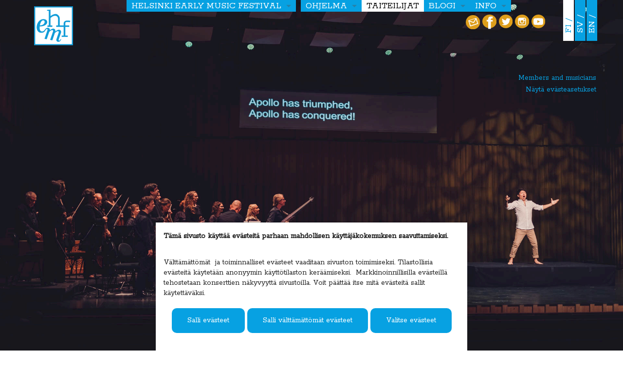

--- FILE ---
content_type: text/html; charset=utf-8
request_url: https://helsinkiearlymusicfestival.fi/taiteilijat/encanto-house-band-1/
body_size: 5653
content:
<!DOCTYPE html>
<html class="no-js yhdistys" lang="fi">
  <head>
	<meta http-equiv="content-type" content="text/html; charset=utf-8" />
    <meta name="viewport" content="width=device-width, initial-scale=1.0" />
	<title>Taiteilijat | Helsinki Early Music Festival</title>
	<meta name="description" content="" />
	<link rel="stylesheet" type="text/css" href="/site/templates/stylesheets/app.css" />
	<link rel="stylesheet" type="text/css" href="/site/modules/MarkupSocialShareButtons/themes/round-black/theme.css" />
	
    <script src="/site/templates/bower_components/modernizr/modernizr.js"></script>
    <link href='https://fonts.googleapis.com/css2?family=Rokkitt&family=Milonga&family=Muli&display=swap' rel='stylesheet' type='text/css'>
   	<meta name="keywords" content="" />
	<meta name="description" content="" />
	<meta name="image" content="" />
	<meta name="robots" content="" />
	<link rel="canonical" href="https://helsinkiearlymusicfestival.fi/taiteilijat/" />
	<meta property="og:site_name" content="" />
	<meta property="og:title" content="Taiteilijat" />
	<meta property="og:url" content="https://helsinkiearlymusicfestival.fi/taiteilijat/" />
	<meta property="og:description" content="" />
	<meta property="og:type" content="website" />
	<meta property="og:image" content="" />
	<meta name="twitter:card" content="summary" />
	<meta name="twitter:site" content="@Encanto_music" />
	<meta name="twitter:title" content="Taiteilijat" />
	<meta name="twitter:url" content="https://helsinkiearlymusicfestival.fi/taiteilijat/" />
	<meta name="twitter:description" content="" />
	<meta name="twitter:image" content="" />
	
	
	
<style>.privacywire{background:#fff;bottom:-250%;box-shadow:0 -1px 3px rgba(0,0,0,.3);left:0;opacity:0;padding:1rem;position:fixed;right:0;transition:bottom .3s ease-in,opacity .3s ease;z-index:1}.show-banner .privacywire-banner,.show-message .privacywire-message,.show-options .privacywire-options{bottom:0;opacity:1}.privacywire-header{font-weight:700}.privacywire button[hidden],.privacywire-ask-consent-blueprint,[data-ask-consent-rendered="1"]{display:none}</style><script>var PrivacyWireSettings={"version":1,"dnt":"0","bots":"0","customFunction":"","messageTimeout":1500,"consentByClass":"0","cookieGroups":{"necessary":"V\u00e4ltt\u00e4m\u00e4tt\u00f6m\u00e4t","functional":"Toiminnalliset","statistics":"Tilastolliset","marketing":"Markinnoinnilliset","external_media":"External Media"}};</script><script type='module' src='/site/modules/PrivacyWire/js/PrivacyWire.js'></script><script nomodule type='text/javascript' src='/site/modules/PrivacyWire/js/ie_polyfill.js'></script><script nomodule type='text/javascript' src='/site/modules/PrivacyWire/js/PrivacyWire_legacy.js'></script></head>
<body class="" style="background: url(/site/assets/files/1/20220702-ariaborealis-finale-7-web-img_7968-1.1920x0.jpg) no-repeat center center fixed;
 	-webkit-background-size: cover; 
	-moz-background-size: cover;
	-o-background-size: cover;
	background-size: cover;">

<script type="text/plain" data-type="text/javascript" data-category="statistics">
  (function(i,s,o,g,r,a,m){i['GoogleAnalyticsObject']=r;i[r]=i[r]||function(){
  (i[r].q=i[r].q||[]).push(arguments)},i[r].l=1*new Date();a=s.createElement(o),
  m=s.getElementsByTagName(o)[0];a.async=1;a.src=g;m.parentNode.insertBefore(a,m)
  })(window,document,'script','//www.google-analytics.com/analytics.js','ga');

  ga('create', 'UA-65706445-1', 'auto');
  ga('send', 'pageview');

</script><!-- Facebook Pixel Code -->
<script type="text/plain" data-type="text/javascript" data-category="marketing">
!function(f,b,e,v,n,t,s)
{if(f.fbq)return;n=f.fbq=function(){n.callMethod?
n.callMethod.apply(n,arguments):n.queue.push(arguments)};
if(!f._fbq)f._fbq=n;n.push=n;n.loaded=!0;n.version='2.0';
n.queue=[];t=b.createElement(e);t.async=!0;
t.src=v;s=b.getElementsByTagName(e)[0];
s.parentNode.insertBefore(t,s)}(window, document,'script',
'https://connect.facebook.net/en_US/fbevents.js');
fbq('init', '957105131012068');
fbq('track', 'PageView');
</script>
<noscript><img height="1" width="1" style="display:none"
src="https://www.facebook.com/tr?id=957105131012068&ev=PageView&noscript=1"
/></noscript>
<!-- End Facebook Pixel Code -->
    <div class="contain-to-grid">
    <nav class="top-bar" data-topbar role="navigation">
	  <ul class="title-area ">
		<li class="name">
    		  <h1><a href="/"><img class='logo' alt='Helsinki Early Music Festival' src='/site/templates/images/HEMF-nelio-logo.svg'></a></h1>
		</li>
		<li class="toggle-topbar menu-icon"><a href="#">
			<span>Menu</span></a>
		</li>
	  </ul>
	<section class="top-bar-section">
	    <ul class="right nav">
			<li class=' root has-dropdown '><a href='/'>HELSINKI EARLY MUSIC FESTIVAL</a><ul class='submenu dropdown'>
<li class='smitem  '><a href='/info/epatavallisia-konserttikonsepteja/'>Festivaalin taustaa</a></li>
<li class='smitem  '><a href='/aiemmat-festivaalit/'>AIKAISEMMAT FESTIVAALIT</a></li>
</ul>
</li><li class="divider"></li><li class=' has-dropdown '><a href='/ohjelma/'>OHJELMA</a><ul class='submenu dropdown'>
<li class='smitem  '><a href='/ohjelma/semifinaali/'>Semifinaali</a></li>
<li class='smitem  '><a href='/ohjelma/finaali/'>Finaali</a></li>
</ul>
</li><li class="divider"></li><li class=' active  '><a href='/taiteilijat/'>Taiteilijat</a></li><li class="divider"></li><li class=' has-dropdown '><a href='/blogi/'>Blogi</a><ul class='submenu dropdown'>
<li class='smitem  '><a href='/blogi/hemf-xii-isosti-ja-intiimisti/'>HEMF XII - barokkimusiikkia isosti ja intiimisti</a></li>
<li class='smitem  '><a href='/blogi/hemf-xi-klassikot-kokeilijat-ja-jarkensa-menettanyt-maailma/'>HEMF XI: Klassikot, kokeilijat ja järkensä menettänyt maailma!</a></li>
<li class='smitem  '><a href='/blogi/lippufilosofiaa-hinnoittelun-osalta/'>Valitse itse lippusi hinta!</a></li>
<li class='smitem  '><a href='/blogi/terveiset-berliinista/'>Terveiset Berliinistä! -ja juttua kansainvälisen yhteistyön merkityksistä</a></li>
<li class='smitem  '><a href='/blogi/aspekteja-ix-espanjan-makuja/'>Aspekteja IX - Espanjan makuja</a></li>
<li class='smitem  '><a href='/blogi/aspekteja-viii-konsertteja-kirkoissa-miksi/'>Aspekteja VIII - Konsertteja kirkoissa, miksi?</a></li>
<li class='smitem  '><a href='/blogi/aspekteja-vii-elysium/'>Aspekteja VII - Elysium</a></li>
<li class='smitem  '><a href='/blogi/matkantekoa-euroopassa-ja-kaukomailla/'>Aspekteja V - Matkantekoa Euroopassa ja kaukomailla</a></li>
<li class='smitem  '><a href='/blogi/hansaliitto_silli/'>Aspekteja IV - Hansaliitto, silli, prinsessa Katariina - tiesitkö</a></li>
<li class='smitem  '><a href='/blogi/aspekteja-iii-metastasio-librettojen-mestari/'>Aspekteja III - Metastasio, librettojen mestari</a></li>
<li class='smitem  '><a href='/blogi/aspekteja-ii-tunne/'>Aspekteja II - Tunne</a></li>
<li class='smitem  '><a href='/blogi/aspekteja-i-kruunajaiset/'>Aspekteja I - Kruunajaiset</a></li>
<li class='smitem  '><a href='/blogi/risteyspisteita-vii-x/'>Risteyspisteitä VII-X</a></li>
<li class='smitem  '><a href='/blogi/risteyspisteita-iv-vi/'>Risteyspisteitä IV-VI</a></li>
<li class='smitem  '><a href='/blogi/risteyspisteita/'>Risteyspisteitä I-III</a></li>
<li class='smitem  '><a href='/blogi/toinen-tarina-ja-liikutus/'>Toinen tarina ja liikutus</a></li>
<li class='smitem  '><a href='/blogi/eros-haastateltavana-marianna-henriksson-ja-anna-mustonen/'>EROS - haastateltavana Marianna Henriksson ja Anna Mustonen</a></li>
<li class='smitem  '><a href='/blogi/yhta-juhlaa-2-2-kanneltalo-ja-ensemble-caprice/'>Yhtä juhlaa 2/2 - Kanneltalo ja Ensemble Caprice</a></li>
<li class='smitem  '><a href='/blogi/yhta-juhlaa-osa-1-2-helsingin-barokkiorkesteri-ja-baccano/'>Yhtä juhlaa 1/2 - Helsingin Barokkiorkesteri ja Baccano</a></li>
<li class='smitem  '><a href='/blogi/tarina-ja-liikutus/'>Tarina ja liikutus</a></li>
<li class='smitem  '><a href='/blogi/ajan-suhteellisuus/'>Kronos ja kairos sekä ajatuksia ajan kulusta ja sen laadusta (festivaalilla)</a></li>
<li class='smitem  '><a href='/blogi/konserttitiloja-1800-luvulta-tahan-paivaan/'>Konserttitiloja 1800-luvulta tähän päivään</a></li>
<li class='smitem  '><a href='/blogi/aitienpaivapostaus/'>Äitienpäiväpostaus</a></li>
<li class='smitem  '><a href='/blogi/tapiola-sinfonietta-barokkiohjelmiston-parissa/'>Tapiola Sinfonietta barokkiohjelmiston parissa</a></li>
<li class='smitem  '><a href='/blogi/spontaania-energiaa-ja-viihtymista-pikkutunneille-saakka/'>Spontaania energiaa ja viihtymistä pikkutunneille saakka</a></li>
<li class='smitem  '><a href='/blogi/vakavan-ja-arvokkaan-rinnalla-jotain-hyvin-kujeilevaa/'>Vakavan ja arvokkaan rinnalla jotain hyvin kujeilevaa</a></li>
<li class='smitem  '><a href='/blogi/aluehankkeen-merkityksia-taiteilijalle/'>Aluehankkeen merkityksiä taiteilijalle</a></li>
<li class='smitem  '><a href='/blogi/saantoviidakoita/'>Sääntöviidakoita</a></li>
<li class='smitem  '><a href='/blogi/vauhtia-vaarallisia-tilanteita-ja-hetkia-arjen-ylapuolella/'>Vauhtia, vaarallisia tilanteita ja hetkiä arjen yläpuolella</a></li>
<li class='smitem  '><a href='/blogi/ihana-vai-kamala-wien/'>Ihana? kamala? Wien</a></li>
<li class='smitem  '><a href='/blogi/musiikki-alkaa-kun-sanat-loppuvat/'>Musiikki alkaa kun sanat loppuvat</a></li>
<li class='smitem  '><a href='/blogi/juurilla-kannelmaessa-kohti-barokkitoritapahtumaa/'>Juurilla Kannelmäessä, kohti barokkitoritapahtumaa</a></li>
<li class='smitem  '><a href='/blogi/soiton-energiaa-yli-kansallisuusrajojen/'>Soiton energiaa yli kansallisuusrajojen</a></li>
<li class='smitem  '><a href='/blogi/what-a-joy-to/'>What a joy to allow so many musicians to meet, work, and perform together</a></li>
<li class='smitem  '><a href='/blogi/sydan-lyo-nopeita-synkooppeja/'>Sydän lyö nopeita synkooppeja</a></li>
<li class='smitem  '><a href='/blogi/ajattelua-avartavia-kohtaamisia/'>Ajattelua avartavia kohtaamisia</a></li>
<li class='smitem  '><a href='/blogi/olof-online/'>Olof online</a></li>
<li class='smitem  '><a href='/blogi/refreshingly-inspirational-meetings-online/'>Refreshingly inspirational meetings online</a></li>
<li class='smitem  '><a href='/blogi/helsinki-early-music-festival-sadonkorjuun-aarella/'>Helsinki Early Music Festival sadonkorjuun äärellä</a></li>
<li class='smitem  '><a href='/blogi/mitaan-kivaa-koskaan/'>Mitään kivaa koskaan - tanssi- ja laulukielto meillä ja muualla</a></li>
<li class='smitem  '><a href='/blogi/kuvia-ja-muistoja/'>Kuvamuistoja 2020</a></li>
<li class='smitem  '><a href='/blogi/helsinki-early-music-festival-juuret/'>Helsinki Early Music Festival -juuret</a></li>
</ul>
</li><li class="divider"></li><li class=' has-dropdown '><a href='/info/'>Info</a><ul class='submenu dropdown'>
<li class='smitem  '><a href='/tiedotteet/'>Tiedotteet</a></li>
<li class='smitem  '><a href='/info/tule-mukaan/'>Tule mukaan!</a></li>
<li class='smitem  '><a href='/info/epatavallisia-konserttikonsepteja/'>Festivaalin taustaa</a></li>
<li class='smitem  '><a href='/info/encanto-music-ry/'>Encanto Music ry</a></li>
<li class='smitem  '><a href='/info/yhteistyokumppanit/'>Yhteistyökumppanit</a></li>
<li class='smitem  '><a href='/info/mediamainintoja/'>Mediamainintoja</a></li>
<li class='smitem  '><a href='/info/hemf-2024-kuvina/'>Hemf 2024 kuvina</a></li>
<li class='smitem  '><a href='/info/helsinki-early-music-festival-2023-kuvina-1/'>Hemf 2023 kuvina</a></li>
<li class='smitem  '><a href='/info/yhdessa/'>Yhdessä</a></li>
</ul>
</li><li class="divider"></li>	  </ul>
 		  </section>
	  <section class='langswitch right'>
	  	<ul>
		<li class='rotate language '><a href='/en/artists/'>EN</a></li><li class='rotate language '><a href='/sv/taiteilijat/'>SV</a></li><li class='rotate language  active'><a href='/taiteilijat/'>FI</a></li>
		<section class='some'>
			<ul class='somelinks' >
				<li class='some'><a href='/uutiskirje/'><img src='/site/templates/images/encanto_email_yhdistys.svg'></a></li>
				<li class='some'><a href='https://www.facebook.com/Helsinki.Early.Music.Festival'><img src='/site/templates/images/encanto_facebook_yhdistys.svg'></a></li>
				<li class='some'><a href='https://twitter.com/HelsinkiEarly'><img src='/site/templates/images/encanto_twitter_yhdistys.svg'></a></li>
				<li class='some'><a href='https://www.instagram.com/helsinkiearlymusicfestival/'><img src='/site/templates/images/encanto_instagram_yhdistys.svg'></a></li>
				<li class='some'><a href='https://www.youtube.com/channel/UCexLoerT_BgH3UUuNMvw97A/'><img src='/site/templates/images/encanto_youtube_yhdistys.svg'></a></li>
			</ul>
		</section>
				</ul>
	  </section>
  </nav>
  </div>
<!--
  	<form class='search' action='/search/' method='get'>
		<input type='text' name='q' placeholder='Search' value='' />
		<button type='submit' name='submit'>Search</button>
	</form>
  <div class="row fullWidth strip">
    	<div id="banner" style="background: url(<? //echo $encantoimage->url;?>)  bottom no-repeat ;"></div>
  </div>
-->
    <div class="row">
    	<div class="large-12 columns">
			
	<div class='right'>
			</div>
	<div id='main'>
	
		<!-- main content -->
		<div class="row">
			
												
					</div>

	</div>
	<div class="reveal-modal medium" id="myModal" data-reveal style="display: none">
	  <a class="close-reveal-modal" aria-label="Close">&#215;</a>
	</div>
	<!-- footer -->
<footer id='footer'>
	<div class="row">
		<div class="medium-12 columns text-right">
		<a href='/jasensivu/'>Members and musicians</a><br><a href='#' class='privacywire-show-options'>Näytä evästeasetukset</a>		</div>	
	</div>
</footer>
    <script src="/site/templates/bower_components/jquery/dist/jquery.min.js"></script>
    <script src="/site/templates/bower_components/foundation/js/foundation.min.js"></script>
    <script src="/site/templates/js/app.js"></script>
    <script src="/site/templates/js/blog.js"></script>
    <script src="/site/templates/js/MarkupSocialShareButtons.js"></script>

    <div id="MCmodal" class="reveal-modal c small" data-reveal >	
    <style>
input#mce-EMAIL,input#mce-FNAME,input#mce-LNAME {
	margin-bottom: 0.5em;
	height: 2em;
}
input#mce-FNAME.modal,input#mce-LNAME.modal {
 	width: 49%; 
	display: inline;
}
input#mce-LNAME.modal {
    float: right;
}
input#mc-embedded-subscribe, .tilaa {
	padding: 0.3em 0.5em 0 0.5em ;
}
input#mc-embedded-subscribe {
	background-color: #B2B8AA;
}
label#mce-LABEL {
	font-size: 0.9375em;
 	margin-bottom: 1.5em; 
}
</style>
<!-- <link href="//cdn-images.mailchimp.com/embedcode/classic-081711.css" rel="stylesheet" type="text/css"> -->
<form action="//encanto.us3.list-manage.com/subscribe/post?u=f6f1bec461e9d3d8e883dc4f2&amp;id=d554f4e0c8" method="post" id="mc-embedded-subscribe-form" name="mc-embedded-subscribe-form" class="validate" target="_blank" novalidate>
<div class="row">
    <div class="large-12 columns">
      <div class="row collapse">
		<label for="mce-EMAIL" id="mce-LABEL">TILAA UUTISKIRJE</label>
        <div class="small-12 columns">
			<input type="email" placeholder="Sähköposti" value="" name="EMAIL" class="required email" id="mce-EMAIL">
			<input type="text" placeholder="Etunimi" value="" name="FNAME" class="required email modal" id="mce-FNAME">
			<input type="text" placeholder="Sukunimi" value="" name="LNAME" class="required email modal" id="mce-LNAME">
        </div>
	  </div>
	</div>
    <div class="large-12 columns tilaa">
        <div class="small-12 columns tilaa">
        	<input type="submit" value="TILAA" name="subscribe" id="mc-embedded-subscribe" class="button small postfix radius">
			<a href="http://us3.campaign-archive1.com/home/?u=f6f1bec461e9d3d8e883dc4f2&id=d554f4e0c8">Lue uutiskirjeemme</a>
        </div>
    </div>
	<div id="mce-responses" class="clear">
		<div class="response error" id="mce-error-response" style="display:none"></div>
		<div class="response" id="mce-success-response" style="display:none"></div>
	</div> 
    <div style="position: absolute; left: -5000px;"><input type="text" name="b_f6f1bec461e9d3d8e883dc4f2_d554f4e0c8" value=""></div>
</div>
</form>        <a class="close-reveal-modal">&#215;</a>
    </div>
    
  <div class="privacywire-wrapper" id="privacywire-wrapper">
    <div class="privacywire-page-wrapper">
        <div class="privacywire privacywire-banner">
            <div class='privacywire-header'>Tämä sivusto käyttää evästeitä parhaan mahdollisen käyttäjäkokemuksen saavuttamiseksi.</div>            <div class="privacywire-body">
                <div class="privacywire-text"><p>Välttämättömät  ja toiminnalliset evästeet vaaditaan sivuston toimimiseksi. Tilastollisia evästeitä käytetään anonyymin käyttötilaston keräämiseksi.  Markkinoinnillisilla evästeillä tehostetaan konserttien näkyvyyttä sivustoilla. Voit päättää itse mitä evästeitä sallit käytettäväksi.</p></div>
                <div class="privacywire-buttons">
                    <button class="allow-all" >Salli evästeet</button>
                    <button class="allow-necessary" >Salli välttämättömät evästeet</button>

                    <button class="choose" >Valitse evästeet</button>
                </div>
                            </div>

        </div>
        <div class="privacywire privacywire-options">
            <div class='privacywire-header'>Tämä sivusto käyttää evästeitä parhaan mahdollisen käyttäjäkokemuksen saavuttamiseksi.</div>            <div class="privacywire-body">
                <div class="privacywire-text"><p>Välttämättömät  ja toiminnalliset evästeet vaaditaan sivuston toimimiseksi. Tilastollisia evästeitä käytetään anonyymin käyttötilaston keräämiseksi.  Markkinoinnillisilla evästeillä tehostetaan konserttien näkyvyyttä sivustoilla. Voit päättää itse mitä evästeitä sallit käytettäväksi.</p></div>
                <div class="privacywire-text">
                    <ul>
                        <li >
                            <label for="necessary"><input class="required" type="checkbox" name="necessary" id="necessary" value="1" checked disabled>Välttämättömät</label>
                        </li>
                        <li >
                            <label for="functional"><input class="optional" type="checkbox" name="functional" id="functional" value="0">Toiminnalliset</label>
                        </li>
                        <li >
                            <label for="statistics"><input class="optional" type="checkbox" name="statistics" id="statistics" value="0">Tilastolliset</label>
                        </li>
                        <li >
                            <label for="marketing"><input class="optional" type="checkbox" name="marketing" id="marketing" value="0">Markinnoinnilliset</label>
                        </li>
                        <li hidden>
                            <label for="external_media"><input class="optional" type="checkbox" name="external_media" id="external_media" value="0">External Media</label>
                        </li>
                    </ul>
                </div>
                <div class="privacywire-buttons">
                    <button class="toggle" >Vaihda tilaa</button>
                    <button class="save">Tallenna asetukset</button>
                    <button class="allow-all" hidden>Salli evästeet</button>
                </div>
                            </div>
        </div>
        <div class="privacywire privacywire-message"><div class="privacywire-body">Evästeasetuksesi on tallennettu.</div></div>
    </div>
</div><div hidden class="privacywire-ask-consent-blueprint" id="privacywire-ask-consent-blueprint">
    <div class="privacywire-consent-message">To load this element, it is required to consent to the following cookie category: {category}.</div>
    <button class="privacywire-consent-button"
            data-consent-category="{categoryname}">Load {category} cookies</button>
</div></body>
</html>

--- FILE ---
content_type: image/svg+xml
request_url: https://helsinkiearlymusicfestival.fi/site/templates/images/encanto_instagram_yhdistys.svg
body_size: 505
content:
<?xml version="1.0" encoding="utf-8"?>
<!-- Generator: Adobe Illustrator 15.0.3, SVG Export Plug-In . SVG Version: 6.00 Build 0)  -->
<!DOCTYPE svg PUBLIC "-//W3C//DTD SVG 1.1//EN" "http://www.w3.org/Graphics/SVG/1.1/DTD/svg11.dtd">
<svg version="1.1" id="Layer_1" xmlns="http://www.w3.org/2000/svg" xmlns:xlink="http://www.w3.org/1999/xlink" x="0px" y="0px"
	 width="28.646px" height="30.453px" viewBox="0 0 28.646 30.453" enable-background="new 0 0 28.646 30.453" xml:space="preserve">
<ellipse fill="#FFFFFF" cx="13.685" cy="14.161" rx="10.976" ry="11.691"/>
<g id="Group" transform="translate(522.000000, 0.000000)">
	<path id="Shape_2_" fill="#DE9E1C" d="M-501.754,11.191V8.958V8.593h-0.351h-2.331v2.598H-501.754z"/>
	<path id="Shape_3_" fill="#DE9E1C" d="M-507.749,17.285c1.518,0,2.78-1.25,2.78-2.78c0-0.632-0.184-1.166-0.533-1.615
		c-0.534-0.716-1.348-1.165-2.232-1.165s-1.699,0.449-2.233,1.165c-0.365,0.45-0.533,0.983-0.533,1.615
		C-510.529,16.119-509.265,17.285-507.749,17.285L-507.749,17.285z"/>
	<path id="Shape_4_" fill="#DE9E1C" d="M-507.665,0C-515.64,0-522,6.445-522,14.336c0,7.975,6.444,14.335,14.335,14.335
		c7.976,0,14.335-6.444,14.335-14.335C-493.329,6.445-499.773,0-507.665,0L-507.665,0z M-499.957,12.988v6.361
		c0,1.697-1.348,3.047-3.046,3.047h-9.59c-1.699,0-3.047-1.35-3.047-3.047v-6.361V9.759c0-1.699,1.348-3.047,3.047-3.047h9.59
		c1.698,0,3.046,1.348,3.046,3.047V12.988L-499.957,12.988z"/>
	<path id="Shape_1_" fill="#DE9E1C" d="M-503.537,14.603c0,2.331-1.881,4.297-4.296,4.297c-2.331,0-4.296-1.882-4.296-4.297
		c0-0.533,0.084-1.081,0.365-1.615h-2.331v6.361c0,0.8,0.632,1.518,1.517,1.518h9.576c0.799,0,1.518-0.633,1.518-1.518v-6.361
		h-2.331C-503.636,13.438-503.537,13.971-503.537,14.603L-503.537,14.603z"/>
</g>
</svg>


--- FILE ---
content_type: application/javascript; charset=UTF-8
request_url: https://helsinkiearlymusicfestival.fi/site/templates/js/MarkupSocialShareButtons.js
body_size: 177
content:


/**
 * MarkupSocialShareButtons popup handler
 * ================================================================================
 *
 * Use this script to include in your site
 * This is not used by default, just here in case you like it
 * Required:
 * jquery core
 *
 */

$(function(){

    $(document).on("click", ".MarkupSocialShareButtons a", function(e){
        if($(this).parent().is("[class*=popup]")){
            e.preventDefault();
            var href = $(this).attr("href");
            popupHandler(href, e);
        }
    });


    // create popup
    function popupHandler(url, e) {

        var width = 500;
        var height = 500;

        e = (e ? e : window.event);
        // popup position
        var
            px = Math.floor(((screen.availWidth || 1024) - width) / 2),
            py = Math.floor(((screen.availHeight || 700) - height) / 2);

        // open popup
        	var popup = window.open(url, "social",
            "width="+width+",height="+height+
            ",left="+px+",top="+py+
            ",location=0,menubar=0,toolbar=0,status=0,scrollbars=1,resizable=1");

//        if (popup) {
        	popup.focus();
        	if (e.preventDefault) e.preventDefault();
        	e.returnValue = false;
  //      }
        
        return !!popup;
    }

});


--- FILE ---
content_type: image/svg+xml
request_url: https://helsinkiearlymusicfestival.fi/site/templates/images/encanto_youtube_yhdistys.svg
body_size: 271
content:
<?xml version="1.0" encoding="utf-8"?>
<!-- Generator: Adobe Illustrator 16.0.4, SVG Export Plug-In . SVG Version: 6.00 Build 0)  -->
<!DOCTYPE svg PUBLIC "-//W3C//DTD SVG 1.1//EN" "http://www.w3.org/Graphics/SVG/1.1/DTD/svg11.dtd">
<svg version="1.1" id="Layer_1" xmlns="http://www.w3.org/2000/svg" xmlns:xlink="http://www.w3.org/1999/xlink" x="0px" y="0px"
	 width="28.646px" height="30.453px" viewBox="0 0 28.646 30.453" enable-background="new 0 0 28.646 30.453" xml:space="preserve">
<g>
	<path fill="#DE9E1C" d="M14.323,28.646c7.91,0,14.322-6.413,14.322-14.322C28.646,6.412,22.233,0,14.323,0
		C6.412,0,0,6.412,0,14.323C-0.001,22.232,6.411,28.646,14.323,28.646"/>
</g>
<path fill="#FFFFFF" d="M23.887,9.779c-0.232-0.876-0.918-1.565-1.789-1.8c-1.576-0.426-7.9-0.426-7.9-0.426s-6.325,0-7.902,0.426
	c-0.87,0.234-1.555,0.924-1.788,1.8c-0.422,1.587-0.422,4.899-0.422,4.899s0,3.312,0.422,4.899c0.233,0.875,0.917,1.536,1.788,1.771
	c1.578,0.426,7.902,0.426,7.902,0.426s6.324,0,7.9-0.426c0.871-0.234,1.557-0.896,1.789-1.771c0.422-1.588,0.422-4.899,0.422-4.899
	S24.309,11.366,23.887,9.779z M12.13,17.684v-6.013l5.285,3.007L12.13,17.684z"/>
</svg>


--- FILE ---
content_type: image/svg+xml
request_url: https://helsinkiearlymusicfestival.fi/site/templates/images/HEMF-nelio-logo.svg
body_size: 924
content:
<?xml version="1.0" encoding="utf-8"?>
<!-- Generator: Adobe Illustrator 16.0.4, SVG Export Plug-In . SVG Version: 6.00 Build 0)  -->
<!DOCTYPE svg PUBLIC "-//W3C//DTD SVG 1.1//EN" "http://www.w3.org/Graphics/SVG/1.1/DTD/svg11.dtd">
<svg version="1.1" id="Layer_1" xmlns="http://www.w3.org/2000/svg" xmlns:xlink="http://www.w3.org/1999/xlink" x="0px" y="0px"
	 width="67.148px" height="67.147px" viewBox="0 0 67.148 67.147" enable-background="new 0 0 67.148 67.147" xml:space="preserve">
<g>
	<rect x="1" y="1" fill="#FFFFFF" width="65.148" height="65.147"/>
	<rect x="1" y="1" fill="none" stroke="#129CD8" stroke-width="2" width="65.148" height="65.147"/>
	<path fill="#129CD8" d="M18.2,27.472c-0.319,2.385-2.916,5.405-8.161,5.405c0.581-4.026,2.65-8.797,5.83-8.797
		C17.247,24.08,18.519,25.246,18.2,27.472 M16.029,22.014c-5.989,0-10.547,5.671-11.447,11.872
		c-0.85,6.199,1.958,11.707,7.683,11.707c1.734,0,3.381-0.242,4.916-1.279c1.274-0.857,2.537-3.186,3.277-4.365
		c0.464-0.525,1.18-0.918,1.772-0.803c0.729,0.143,1.241,0.904,0.944,1.693l-5.207,15.156l3.815,0.742l4.414-12.766l1.021-0.887
		c1.473-1.27,3.326-2.322,4.371-2.121c1.001,0.195,1.522,1.146,1.176,2.209l-5.077,14.713l3.817,0.742l4.414-12.766l1.064-0.877
		c1.785-1.398,3.285-2.332,4.375-2.119c1,0.191,1.521,1.145,1.174,2.207l-3.986,11.531c-0.688,2.08,0.477,4.1,2.566,4.504
		c2.09,0.41,4.426-0.93,5.109-3.01l0.547-1.592l-0.953-0.188l-0.547,1.59c-0.297,0.793-1.145,1.289-1.918,1.137
		c-0.771-0.148-1.238-0.902-0.988-1.701l4.074-11.748c0.805-2.438-0.443-4.754-2.895-5.23c-1.818-0.354-4.027,0.82-5.248,1.762
		l-1.568,1.297c0.52-2.207-0.68-4.516-2.951-4.957c-1.816-0.354-3.762,0.684-5.307,1.844l-1.395,1.098
		c0.651-2.137-0.646-3.941-2.601-4.324c-1.882-0.365-4.371,0.715-5.388,2.445c-1.649,2.529-3.019,3.734-5.177,3.734
		c-2.913,0-4.979-2.488-4.133-8.584c7.737,0,12.348-3.18,12.879-6.677C23.024,25.406,21.539,22.014,16.029,22.014 M62.504,24.878
		c-1.68-0.218-3.652-0.379-5.082-0.379c-4.553,0-6.492,2.255-6.492,6.086v2.269h-6.633V20.671c0-3.471-3.598-7.525-7.016-7.525
		c-3.28,0-6.939,2.091-8.841,3.611h-0.096V5.698l-5.986,0.428l0.141,1.76l2.819-0.237v25.205H23.07v2.552h8.318v-2.552h-3.044V20.1
		c1.901-1.615,4.922-4.012,8.46-3.754c2.703,0.195,4.469,2.328,4.469,4.848v11.66h-2.996v2.552h12.654v14.859h-3.381v2.453h10.664
		v-2.453h-4.381V35.481h6.822v-2.615h-6.822v-2.731c0-2.389,0.432-3.181,3.814-3.181c1.609,0,3.039,0.15,4.33,0.339
		C62.184,26.487,62.369,25.61,62.504,24.878"/>
</g>
</svg>


--- FILE ---
content_type: image/svg+xml
request_url: https://helsinkiearlymusicfestival.fi/site/templates/images/encanto_facebook_yhdistys.svg
body_size: 210
content:
<?xml version="1.0" encoding="utf-8"?>
<!-- Generator: Adobe Illustrator 15.0.3, SVG Export Plug-In . SVG Version: 6.00 Build 0)  -->
<!DOCTYPE svg PUBLIC "-//W3C//DTD SVG 1.1//EN" "http://www.w3.org/Graphics/SVG/1.1/DTD/svg11.dtd">
<svg version="1.1" id="Layer_1" xmlns="http://www.w3.org/2000/svg" xmlns:xlink="http://www.w3.org/1999/xlink" x="0px" y="0px"
	 width="28.646px" height="30.452px" viewBox="0 0 28.646 30.452" enable-background="new 0 0 28.646 30.452" xml:space="preserve">
<g>
	<path fill="#DE9E1C" d="M14.323,28.646c7.91,0,14.322-6.413,14.322-14.322C28.646,6.412,22.233,0,14.323,0
		C6.412,0,0,6.412,0,14.323C-0.001,22.232,6.411,28.646,14.323,28.646"/>
</g>
<g>
	<path fill="#FFFFFF" d="M20.673,4.129v3.988c-3.632-0.48-3.818,0.633-3.742,3.181c0.974,0,3.855,0.011,3.855,0.011v3.418h-3.743
		l-0.021,15.726H11.67V14.685l-3,0.042L8.647,11.18l2.796,0.015c0.272-2.645,0.269-4.686,1.823-6.039
		C14.536,4.05,17.729,3.938,20.673,4.129"/>
</g>
</svg>


--- FILE ---
content_type: application/javascript; charset=UTF-8
request_url: https://helsinkiearlymusicfestival.fi/site/templates/js/app.js
body_size: -10
content:
// Foundation JavaScript
// Documentation can be found at: http://foundation.zurb.com/docs
$(document).foundation();

$(document).ready(function() {
    
	// Newsletter
	// Mobile
	if (/Mobi|Android/i.test(navigator.userAgent)) {
		if (localStorage.getItem('MCmodal') != 'true') {
			setTimeout(showNLModal,10*1000); // 10 sec
		}
	}

	// Desktop	
    $( 'html' ).mouseleave(function() {
	    if (localStorage.getItem('MCmodal') != 'true') {
			showNLModal();
		}
    });
	
	function showNLModal(a) {
        $('#MCmodal').foundation({reveal: {
                close_on_esc: true,
                close_on_background_click: true
        }});
        $('#MCmodal').foundation('reveal','open');
        localStorage.setItem('MCmodal','true');
	}
	
	$('#MCmodal a.close-reveal-modal').on('click', function() {
		$('#MCmodal').foundation('reveal', 'close');
	});
	 
});

--- FILE ---
content_type: application/javascript; charset=UTF-8
request_url: https://helsinkiearlymusicfestival.fi/site/templates/js/blog.js
body_size: 3
content:
$(document).ready(function() {

	/* ORIGINAL CODE FROM THE BLOG PROFILE BY RYAN CRAMER. Added and amended here by Kongondo */

	// mobile navigation
	$("select.nav").change(function() {
		window.location.href = $(this).val();
	}); 

	// Move navigation and search around, depending on whether mobile or desktop
	$(window).resize(function() {
		if($("#top-nav").find("form.mobile").is(":visible")) {
			var $subnav = $("#nav #sub-nav"); 
			if($subnav.size() > 0) {
				$("#sidebar").prepend($subnav); 
				//$("#sidebar").append($("#site-search-form")); 
				//$("#site-search").prepend($("#topnav")); 
			}
		} else {
			$subnav = $("#sidebar #sub-nav"); 
			if($subnav.size() > 0) {
				$("#nav").append($subnav); 
				/*$("#site-search").prepend($("#site-search-form")); */
				$("#nav").prepend($("#top-nav")); 	
			}
		}
	}).resize();

}); 



--- FILE ---
content_type: image/svg+xml
request_url: https://helsinkiearlymusicfestival.fi/site/templates/images/encanto_twitter_yhdistys.svg
body_size: 443
content:
<?xml version="1.0" encoding="utf-8"?>
<!-- Generator: Adobe Illustrator 15.0.3, SVG Export Plug-In . SVG Version: 6.00 Build 0)  -->
<!DOCTYPE svg PUBLIC "-//W3C//DTD SVG 1.1//EN" "http://www.w3.org/Graphics/SVG/1.1/DTD/svg11.dtd">
<svg version="1.1" id="Layer_1" xmlns="http://www.w3.org/2000/svg" xmlns:xlink="http://www.w3.org/1999/xlink" x="0px" y="0px"
	 width="28.646px" height="30.452px" viewBox="0 0 28.646 30.452" enable-background="new 0 0 28.646 30.452" xml:space="preserve">
<g>
	<path fill="#DE9E1C" d="M14.323,28.646c7.91,0,14.322-6.413,14.322-14.322C28.646,6.412,22.233,0,14.323,0
		C6.412,0,0,6.412,0,14.323C-0.001,22.232,6.411,28.646,14.323,28.646"/>
</g>
<g>
	<path fill="#FFFFFF" d="M11.583,22.274c-2.09,0-4.035-0.613-5.674-1.662c0.29,0.033,0.585,0.051,0.883,0.051
		c1.734,0,3.33-0.594,4.597-1.584c-1.619-0.031-2.986-1.1-3.457-2.571c0.226,0.043,0.457,0.067,0.696,0.067
		c0.337,0,0.665-0.047,0.975-0.131c-1.693-0.34-2.969-1.836-2.969-3.629c0-0.016,0-0.031,0-0.047c0.5,0.277,1.07,0.444,1.678,0.463
		c-0.994-0.664-1.647-1.796-1.647-3.08c0-0.679,0.183-1.314,0.502-1.86c1.825,2.238,4.552,3.712,7.628,3.866
		c-0.063-0.271-0.097-0.554-0.097-0.844c0-2.044,1.657-3.7,3.7-3.7c1.064,0,2.026,0.449,2.702,1.168
		c0.842-0.165,1.635-0.474,2.35-0.897c-0.276,0.864-0.863,1.59-1.627,2.048c0.748-0.09,1.463-0.289,2.125-0.583
		c-0.496,0.742-1.123,1.394-1.846,1.916c0.007,0.158,0.011,0.318,0.011,0.479C22.112,16.633,18.389,22.274,11.583,22.274"/>
</g>
</svg>


--- FILE ---
content_type: image/svg+xml
request_url: https://helsinkiearlymusicfestival.fi/site/templates/images/encanto_email_yhdistys.svg
body_size: 171
content:
<?xml version="1.0" encoding="utf-8"?>
<!-- Generator: Adobe Illustrator 15.0.3, SVG Export Plug-In . SVG Version: 6.00 Build 0)  -->
<!DOCTYPE svg PUBLIC "-//W3C//DTD SVG 1.1//EN" "http://www.w3.org/Graphics/SVG/1.1/DTD/svg11.dtd">
<svg version="1.1" id="Layer_1" xmlns="http://www.w3.org/2000/svg" xmlns:xlink="http://www.w3.org/1999/xlink" x="0px" y="0px"
	 width="28.646px" height="28.646px" viewBox="0 0 28.646 28.646" enable-background="new 0 0 28.646 28.646" xml:space="preserve">
<g>
	<g>
		<path fill="#DE9E1C" d="M14.322,28.646c7.911,0,14.323-6.413,14.323-14.322C28.646,6.412,22.233,0,14.322,0S0,6.412,0,14.323
			C0,22.232,6.411,28.646,14.322,28.646"/>
	</g>
	<g>
		<polygon fill="#DE9E1C" stroke="#FFFFFF" stroke-width="1.648" points="5.902,11.306 9.305,21.762 23.965,17.005 20.562,6.55 		
			"/>
	</g>
	<g>
		<polyline fill="#DE9E1C" stroke="#FFFFFF" stroke-width="1.648" points="5.991,11.363 15.573,14.962 20.668,6.738 		"/>
	</g>
</g>
</svg>
